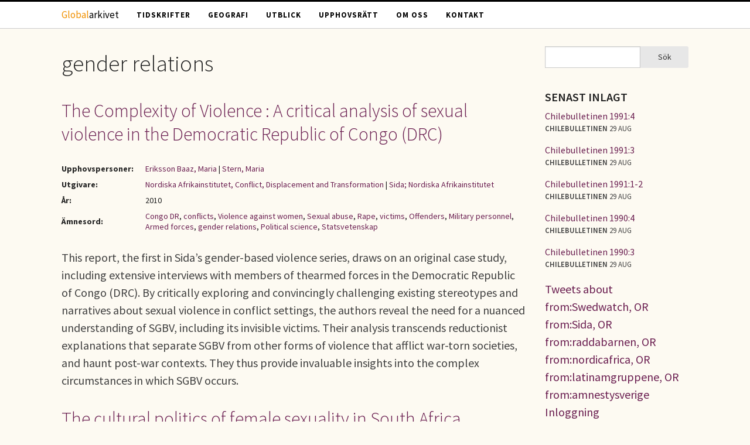

--- FILE ---
content_type: text/html; charset=utf-8
request_url: https://globalarkivet.se/dc-subject/gender-relations?page=1
body_size: 6578
content:
<!DOCTYPE html>
<!-- Sorry no IE7 support! -->
<!-- @see http://foundation.zurb.com/docs/index.html#basicHTMLMarkup -->

<!--[if IE 8]><html class="no-js lt-ie9" lang="sv" dir="ltr"> <![endif]-->
<!--[if gt IE 8]><!--> <html class="no-js" lang="sv" dir="ltr"> <!--<![endif]-->
<head>
  <meta charset="utf-8" />
<link rel="alternate" title="RSS - gender relations" href="https://globalarkivet.se/taxonomy/term/747/feed" />
<link rel="shortcut icon" href="https://globalarkivet.se/misc/favicon.ico" />
<meta name="viewport" content="width=device-width, initial-scale=1.0" />
<meta http-equiv="ImageToolbar" content="false" />
<meta name="generator" content="Drupal 7 (http://drupal.org)" />
<link rel="canonical" href="https://globalarkivet.se/dc-subject/gender-relations" />
<link rel="shortlink" href="https://globalarkivet.se/taxonomy/term/747" />
<meta property="og:site_name" content="Globalarkivet" />
<meta property="og:type" content="article" />
<meta property="og:url" content="https://globalarkivet.se/dc-subject/gender-relations" />
<meta property="og:title" content="gender relations" />
<meta name="dcterms.title" content="gender relations" />
<meta name="dcterms.type" content="Text" />
<meta name="dcterms.format" content="text/html" />
<meta name="dcterms.identifier" content="https://globalarkivet.se/dc-subject/gender-relations" />
  <meta name="referrer" content="no-referrer" />
  <title>gender relations | Page 2 | Globalarkivet</title>
  <link rel="stylesheet" href="https://globalarkivet.se/sites/default/files/css/css_kShW4RPmRstZ3SpIC-ZvVGNFVAi0WEMuCnI0ZkYIaFw.css" />
<link rel="stylesheet" href="https://globalarkivet.se/sites/default/files/css/css_nGVHhPQ1S6hcwAfsKGe6Qsd9MQOgLp_ydnOXIo9mf0I.css" />
<link rel="stylesheet" href="https://globalarkivet.se/sites/default/files/css/css_kLTfgBV7JUxEAFXLB0E7XIR42SqCCPSwXoUk62ICLvQ.css" />
<link rel="stylesheet" href="https://globalarkivet.se/sites/default/files/css/css_eYyZb_EBXc6g_KM16-VCoyGV17YhyzCBvmuiWaga7VA.css" />
  <script src="https://globalarkivet.se/sites/default/files/js/js_s5koNMBdK4BqfHyHNPWCXIL2zD0jFcPyejDZsryApj0.js"></script>
<script src="https://globalarkivet.se/sites/default/files/js/js_N-Yo_9GdbFchZSIYe0FlCLJU7uevJbMCRrMalfBVWlk.js"></script>
<script src="https://globalarkivet.se/sites/default/files/js/js_7mYDlmWlMZEt9GCmWhe99bLgW8TPZ-XYd2mLrIUrku0.js"></script>
<script>jQuery.extend(Drupal.settings, {"basePath":"\/","pathPrefix":"","setHasJsCookie":0,"ajaxPageState":{"theme":"vbib","theme_token":"2YcX64B_r1_n7q5otfz4Y2wJRsLjBNF3y0e-Nd-KwpE","js":{"sites\/all\/modules\/jquery_update\/replace\/jquery\/1.10\/jquery.min.js":1,"misc\/jquery-extend-3.4.0.js":1,"misc\/jquery-html-prefilter-3.5.0-backport.js":1,"misc\/jquery.once.js":1,"misc\/drupal.js":1,"public:\/\/languages\/sv_69uSTYvzlVaCYukIgRURsoo35B9aebz6qwqieWbpXWM.js":1,"sites\/all\/themes\/zurb_foundation\/js\/vendor\/modernizr.js":1,"sites\/all\/themes\/vbib\/js\/foundation.min.js":1,"sites\/all\/themes\/vbib\/js\/libs.min.js":1,"sites\/all\/themes\/vbib\/js\/app.min.js":1},"css":{"modules\/system\/system.base.css":1,"modules\/system\/system.messages.css":1,"modules\/system\/system.theme.css":1,"modules\/aggregator\/aggregator.css":1,"modules\/comment\/comment.css":1,"modules\/field\/theme\/field.css":1,"modules\/node\/node.css":1,"sites\/all\/modules\/relation_add\/relation_add.css":1,"modules\/search\/search.css":1,"modules\/user\/user.css":1,"sites\/all\/modules\/views\/css\/views.css":1,"sites\/all\/modules\/media\/modules\/media_wysiwyg\/css\/media_wysiwyg.base.css":1,"sites\/all\/modules\/ctools\/css\/ctools.css":1,"sites\/all\/modules\/wysiwyg_linebreaks\/wysiwyg_linebreaks.css":1,"modules\/taxonomy\/taxonomy.css":1,"sites\/all\/themes\/vbib\/css\/normalize.css":1,"sites\/all\/themes\/vbib\/css\/foundation.min.css":1,"sites\/all\/themes\/vbib\/css\/vbib.css":1}},"urlIsAjaxTrusted":{"\/dc-subject\/gender-relations?page=1":true}});</script>
  <!--[if lt IE 9]>
		<script src="http://html5shiv.googlecode.com/svn/trunk/html5.js"></script>
	<![endif]-->
</head>
<body class="html not-front not-logged-in one-sidebar sidebar-second page-taxonomy page-taxonomy-term page-taxonomy-term- page-taxonomy-term-747 lang-sv section-dc-subject" >
  <div class="skip-link">
    <a href="#main-content" class="element-invisible element-focusable">Hoppa till huvudinnehåll</a>
  </div>
    <!--.page -->
<div role="document" class="page">

  <!--.l-header -->
  <header role="banner" class="l-header">

          <!--.top-bar -->
              <div class="contain-to-grid sticky">
            <nav class="top-bar" data-topbar  data-options="mobile_show_parent_link:true">
        <ul class="title-area">
          <li class="name"><h1><a title="Globalarkivet - hem" rel="home" href="/"><span style="color:#F09000">Global</span>arkivet</a></h1></li>
          <li class="toggle-topbar menu-icon">
            <a href="#"><span>Menu</span></a></li>
        </ul>
        <section class="top-bar-section">
                      <ul id="main-menu" class="main-nav left"><li class="first leaf" title=""><a href="/tidskrifter" title="">Tidskrifter</a></li><li class="leaf" title=""><a href="/geografi" title="">Geografi</a></li><li class="leaf" title=""><a href="/utblick" title="">Utblick</a></li><li class="leaf" title=""><a href="/upphovsratt" title="">Upphovsrätt</a></li><li class="leaf"><a href="/om">Om oss</a></li><li class="last leaf" title=""><a href="/contact" title="">Kontakt</a></li></ul>                            </section>
      </nav>
              </div>
            <!--/.top-bar -->
    
    <!-- Title, slogan and menu -->
        <!-- End title, slogan and menu -->

    
  </header>
  <!--/.l-header -->

  
  
  
  <!--.l-main -->
  <main role="main" class="row l-main">
    <!-- .l-main region -->
    <div class="medium-9 main columns">
      
      <div class="show-for-small-only search-mobile">
        <form action="/dc-subject/gender-relations?page=1" method="post" id="search-block-form--2" accept-charset="UTF-8"><div><div class="container-inline">
      <h2 class="element-invisible">Sökformulär</h2>
    <div class="row collapse"><div class="small-8 columns"><div class="form-item form-type-textfield form-item-search-block-form">
  <label class="element-invisible" for="edit-search-block-form--4">Sök </label>
 <input title="Ange de termer du vill söka efter." type="text" id="edit-search-block-form--4" name="search_block_form" value="" size="15" maxlength="128" class="form-text" />
</div>
</div><div class="small-4 columns"><button class="secondary button radius postfix expand form-submit" id="edit-submit--2" name="op" value="Sök" type="submit">Sök</button>
</div></div><input type="hidden" name="form_build_id" value="form-PVxuB_K6QcNii64Zedq5Z_vCXREl7KXO23N9dyShggI" />
<input type="hidden" name="form_id" value="search_block_form" />
</div>
</div></form>      </div>

      <a id="main-content"></a>

                      <h1 id="page-title" class="title">gender relations</h1>
              
                            
      
        
      
    <div class="term-listing-heading"><div id="taxonomy-term-747" class="taxonomy-term vocabulary-dc-subject">

  
  <div class="content">
      </div>

</div>
</div><article id="node-5587" class="node node-article node-promoted node-teaser">

              <h2 class="node-title">
        <a href="/5587">The Complexity of Violence : A critical analysis of sexual violence in the Democratic Republic of Congo (DRC)</a></h2>
        
    
    
  
    <table class="document-meta">
      <tbody>
        <tr><th>Upphovspersoner:</th> <td><a href="/search/site/Eriksson Baaz AND Maria">Eriksson Baaz, Maria</a> | <a href="/search/site/Stern AND Maria">Stern, Maria</a></td></tr><tr><th>Utgivare:</th> <td><a href="/dc-publisher/nordiska-afrikainstitutet-conflict-displacement-and-transformation">Nordiska Afrikainstitutet, Conflict, Displacement and Transformation</a> | <a href="/dc-publisher/sida-nordiska-afrikainstitutet">Sida; Nordiska Afrikainstitutet</a></td></tr><tr><th>År:</th> <td>2010</td></tr><tr><th>Ämnesord:</th> <td><a href="/dc-subject/congo-dr">Congo DR</a>, <a href="/dc-subject/conflicts">conflicts</a>, <a href="/dc-subject/violence-against-women">Violence against women</a>, <a href="/dc-subject/sexual-abuse-0">Sexual  abuse</a>, <a href="/dc-subject/rape">Rape</a>, <a href="/dc-subject/victims">victims</a>, <a href="/dc-subject/offenders">Offenders</a>, <a href="/dc-subject/military-personnel">Military personnel</a>, <a href="/dc-subject/armed-forces">Armed forces</a>, <a href="/dc-subject/gender-relations" class="active">gender relations</a>, <a href="/dc-subject/political-science">Political science</a>, <a href="/dc-subject/statsvetenskap">Statsvetenskap</a></td></tr>      </tbody>
    </table>

  
  This report, the first in Sida’s gender-based violence series, draws on an original case study, including extensive interviews with members of thearmed forces in the Democratic Republic of Congo (DRC). By critically exploring and convincingly challenging existing stereotypes and narratives about sexual violence in conflict settings, the authors reveal the need for a nuanced understanding of SGBV, including its invisible victims. Their analysis transcends reductionist explanations that separate SGBV from other forms of violence that afflict war-torn societies, and haunt post-war contexts. They thus provide invaluable insights into the complex circumstances in which SGBV occurs. 
    
</article>
<article id="node-5451" class="node node-article node-promoted node-teaser">

              <h2 class="node-title">
        <a href="/5451">The cultural politics of female sexuality in South Africa</a></h2>
        
    
    
  
    <table class="document-meta">
      <tbody>
        <tr><th>Upphovsperson:</th> <td><a href="/search/site/Gunkel AND Henriette">Gunkel, Henriette</a></td></tr><tr><th>Utgivare:</th> <td><a href="/dc-publisher/nordiska-afrikainstitutet">Nordiska Afrikainstitutet</a> | <a href="/dc-publisher/nordiska-afrikainstitutet-routledge">Nordiska Afrikainstitutet; Routledge</a></td></tr><tr><th>År:</th> <td>2010</td></tr><tr><th>Ämnesord:</th> <td><a href="/dc-subject/sexuality">sexuality</a>, <a href="/dc-subject/homosexuality">Homosexuality</a>, <a href="/dc-subject/sexual-behavior">Sexual behavior</a>, <a href="/dc-subject/social-identity">Social identity</a>, <a href="/dc-subject/gender-relations" class="active">gender relations</a>, <a href="/dc-subject/womens-rights">Women&#039;s rights</a>, <a href="/dc-subject/legislation">legislation</a>, <a href="/dc-subject/colonial-influence">Colonial influence</a>, <a href="/dc-subject/post-apartheid">Post-apartheid</a>, <a href="/dc-subject/south-africa">South Africa</a>, <a href="/dc-subject/sociology">Sociology</a>, <a href="/dc-subject/sociologi">Sociologi</a></td></tr>      </tbody>
    </table>

  
  Sexual identity has emerged into the national discourse of post-apartheid South Africa, bringing the subject of rights and the question of gender relations and cultural authenticity into the focus of the nation state’s politics. This book is a fascinating reflection on the effects of these discourses on non-normative modes of sexuality and intimacy and on the country more generally. While in 1996, South Africa became the first country in the world that explicitly incorporated lesbian and gay rights within a Bill of Rights, much of the country has continued to see homosexuality as un-African. Henriette Gunkel examines how colonialism and apartheid have historically shaped constructions of gender and sexuality and how these concepts have not only been re-introduced and shaped by understandings of homosexuality as un-African but also by the post-apartheid constitution and continued discourse within the nation. 
    
</article>
<article id="node-5160" class="node node-article node-promoted node-teaser">

              <h2 class="node-title">
        <a href="/5160">How to be a &#039;proper&#039; woman in the time of AIDS</a></h2>
        
    
    
  
    <table class="document-meta">
      <tbody>
        <tr><th>Upphovspersoner:</th> <td><a href="/search/site/Jassey AND Katja">Jassey, Katja</a> | <a href="/search/site/Nyanzi AND Stella">Nyanzi, Stella</a></td></tr><tr><th>Utgivare:</th> <td><a href="/dc-publisher/nordiska-afrikainstitutet">Nordiska Afrikainstitutet</a> | <a href="/dc-publisher/uppsala-nordiska-afrikainstitutet">Uppsala : Nordiska Afrikainstitutet</a></td></tr><tr><th>År:</th> <td>2007</td></tr><tr><th>Ämnesord:</th> <td><a href="/dc-subject/womens-role">womens role</a>, <a href="/dc-subject/gender-relations" class="active">gender relations</a>, <a href="/dc-subject/feminism">feminism</a>, <a href="/dc-subject/sexuality">sexuality</a>, <a href="/dc-subject/hiv">Hiv</a>, <a href="/dc-subject/aids">aids</a>, <a href="/dc-subject/social-change">Social change</a>, <a href="/dc-subject/attitudes">attitudes</a>, <a href="/dc-subject/information-campaigns">information campaigns</a>, <a href="/dc-subject/behavioural-sciences">behavioural sciences</a>, <a href="/dc-subject/south-africa">South Africa</a>, <a href="/dc-subject/uganda">Uganda</a>, <a href="/dc-subject/gambia">Gambia</a>, <a href="/dc-subject/sociology">Sociology</a>, <a href="/dc-subject/sociologi">Sociologi</a></td></tr>      </tbody>
    </table>

  
  How to Be a ‘Proper’ Women in the Time of AIDS is written as a piece of music for multiple voices. The voices of Katja Jassey and Stella Nyanzi – both professional women, both mothers, both anthropologists, one European, one African – are intertwined with the voices of other women (and men) telling about their lives coping with AIDS and/or struggling against the epidemic.  Personal storylines and interviews are interspersed with analytical reflections and a string of amazing photographs of African HIV/AIDS billboard posters, captured by Suzy Bernstein. Unconventional questions are posed: What kind of sexuality is portrayed in the anti-HIV/AIDS campaigns? Why is there such an absence of messages that would include or make sense to those living with HIV? What does it mean to be a ‘proper’ woman in the time of AIDS? The authors decided that instead of producing yet another publication citing the number of people infected, they would reflect on their own stories and professional experience, how they had come to think and react to HIV, and how their different positions influenced their understandings. By doing so they manage to create new insights and open new perspectives. They don’t say what is right and wrong. They say stop! Stop awhile and think about yourselves. Stop and think for yourselves. 
    
</article>
<h2 class="element-invisible">Sidor</h2><div class="pagination-centered"><div class="item-list"><ul class="pagination pager"><li class="arrow first"><a title="Gå till första sidan" href="/dc-subject/gender-relations">« första</a></li>
<li class="arrow"><a title="Gå till föregående sida" href="/dc-subject/gender-relations">‹ föregående</a></li>
<li><a title="Gå till sida 1" href="/dc-subject/gender-relations">1</a></li>
<li class="current last"><a href="">2</a></li>
</ul></div></div>  
      </div>
    <!--/.l-main region -->

    
          <aside role="complementary" class="medium-3 sidebar-second columns sidebar">
          <section class="block block-search block-search-form block-even clearfix">
  
      
    <form action="/dc-subject/gender-relations?page=1" method="post" id="search-block-form" accept-charset="UTF-8"><div><div class="container-inline">
      <h2 class="element-invisible">Sökformulär</h2>
    <div class="row collapse"><div class="small-8 columns"><div class="form-item form-type-textfield form-item-search-block-form">
  <label class="element-invisible" for="edit-search-block-form--2">Sök </label>
 <input title="Ange de termer du vill söka efter." type="text" id="edit-search-block-form--2" name="search_block_form" value="" size="15" maxlength="128" class="form-text" />
</div>
</div><div class="small-4 columns"><button class="secondary button radius postfix expand form-submit" id="edit-submit" name="op" value="Sök" type="submit">Sök</button>
</div></div><input type="hidden" name="form_build_id" value="form-0Sbrqde51TDyZA-abWaMiQnIoYJvz4dMoGZHN5hqL1g" />
<input type="hidden" name="form_id" value="search_block_form" />
</div>
</div></form>  
  </section><section class="block block-views block-views-senast-inlagt-block block-odd clearfix">
  
        <h2 class="block-title">Senast inlagt</h2>
    
    <div class="view view-senast-inlagt view-id-senast_inlagt view-display-id-block view-dom-id-33710c4b7025c2ca6a060d03c044d510">
        
  
  
      <div class="view-content">
        <div class="views-row views-row-1 views-row-odd views-row-first utblick">
      
  <div class="utblick-rubrik">        <span><a href="/7707">Chilebulletinen 1991:4</a></span>  </div>  
  <span class="utblick-org">        <span>Chilebulletinen</span>  </span>  
  <span class="utblick-tid">        <span>29 aug</span>  </span>  </div>
  <div class="views-row views-row-2 views-row-even utblick">
      
  <div class="utblick-rubrik">        <span><a href="/7706">Chilebulletinen 1991:3</a></span>  </div>  
  <span class="utblick-org">        <span>Chilebulletinen</span>  </span>  
  <span class="utblick-tid">        <span>29 aug</span>  </span>  </div>
  <div class="views-row views-row-3 views-row-odd utblick">
      
  <div class="utblick-rubrik">        <span><a href="/7705">Chilebulletinen 1991:1-2</a></span>  </div>  
  <span class="utblick-org">        <span>Chilebulletinen</span>  </span>  
  <span class="utblick-tid">        <span>29 aug</span>  </span>  </div>
  <div class="views-row views-row-4 views-row-even utblick">
      
  <div class="utblick-rubrik">        <span><a href="/7704">Chilebulletinen 1990:4</a></span>  </div>  
  <span class="utblick-org">        <span>Chilebulletinen</span>  </span>  
  <span class="utblick-tid">        <span>29 aug</span>  </span>  </div>
  <div class="views-row views-row-5 views-row-odd views-row-last utblick">
      
  <div class="utblick-rubrik">        <span><a href="/7703">Chilebulletinen 1990:3</a></span>  </div>  
  <span class="utblick-org">        <span>Chilebulletinen</span>  </span>  
  <span class="utblick-tid">        <span>29 aug</span>  </span>  </div>
    </div>
  
  
  
  
  
  
</div>  
  </section><section class="block block-block block-block-3 block-even clearfix">
  
      
    <a class="twitter-timeline" data-dnt="true" href="https://twitter.com/search?q=from%3ASwedwatch%2C%20OR%20from%3ASida%2C%20OR%20from%3Araddabarnen%2C%20OR%20from%3Anordicafrica%2C%20OR%20from%3Alatinamgruppene%2C%20OR%20from%3Aamnestysverige" data-widget-id="562204907424718848">Tweets about from:Swedwatch, OR from:Sida, OR from:raddabarnen, OR from:nordicafrica, OR from:latinamgruppene, OR from:amnestysverige</a>
<script>!function(d,s,id){var js,fjs=d.getElementsByTagName(s)[0],p=/^http:/.test(d.location)?'http':'https';if(!d.getElementById(id)){js=d.createElement(s);js.id=id;js.src=p+"://platform.twitter.com/widgets.js";fjs.parentNode.insertBefore(js,fjs);}}(document,"script","twitter-wjs");</script>  
  </section><section class="block block-block block-block-5 block-odd clearfix">
  
      
    <p><a href="https://globalarkivet.se/user/">Inloggning</a></p>
  
  </section>      </aside>
      </main>
  <!--/.l-main -->

  
  
  </div>

<!--.l-footer -->
<div class="footer-outer">
  <footer class="l-footer row" role="contentinfo">
          <div class="footer columns text-center">
          <section class="block block-block block-block-4">
  
      
    <p>Globalarkivet drivs av Världsbiblioteket i Solidaritetshuset i Stockholm. <a href="https://globalarkivet.se/om">Läs mer</a> om oss eller <a href="https://globalarkivet.se/contact">kontakta oss</a>.</p>
  
  </section>      </div>
    
    
      </footer>
</div>
<!--/.l-footer -->

<!--/.page -->
      <script>
    (function ($, Drupal, window, document, undefined) {
      $(document).foundation();
    })(jQuery, Drupal, this, this.document);
  </script>
<!-- Piwik -->
<script type="text/javascript">
  var _paq = _paq || [];
  _paq.push(['disableCookies']);
  _paq.push(['trackPageView']);
  (function() {
    var u="//globalarkivet.se/piwik/";
    _paq.push(['setTrackerUrl', u+'piwik.php']);
    _paq.push(['setSiteId', 1]);
    var d=document, g=d.createElement('script'), s=d.getElementsByTagName('script')[0];
    g.type='text/javascript'; g.async=true; g.defer=true; g.src=u+'piwik.js'; s.parentNode.insertBefore(g,s);
  })();
</script>
<noscript><p><img src="//globalarkivet.se/piwik/piwik.php?idsite=1" style="border:0;" alt="" /></p></noscript>
<!-- End Piwik Code -->
</body>
</html>
